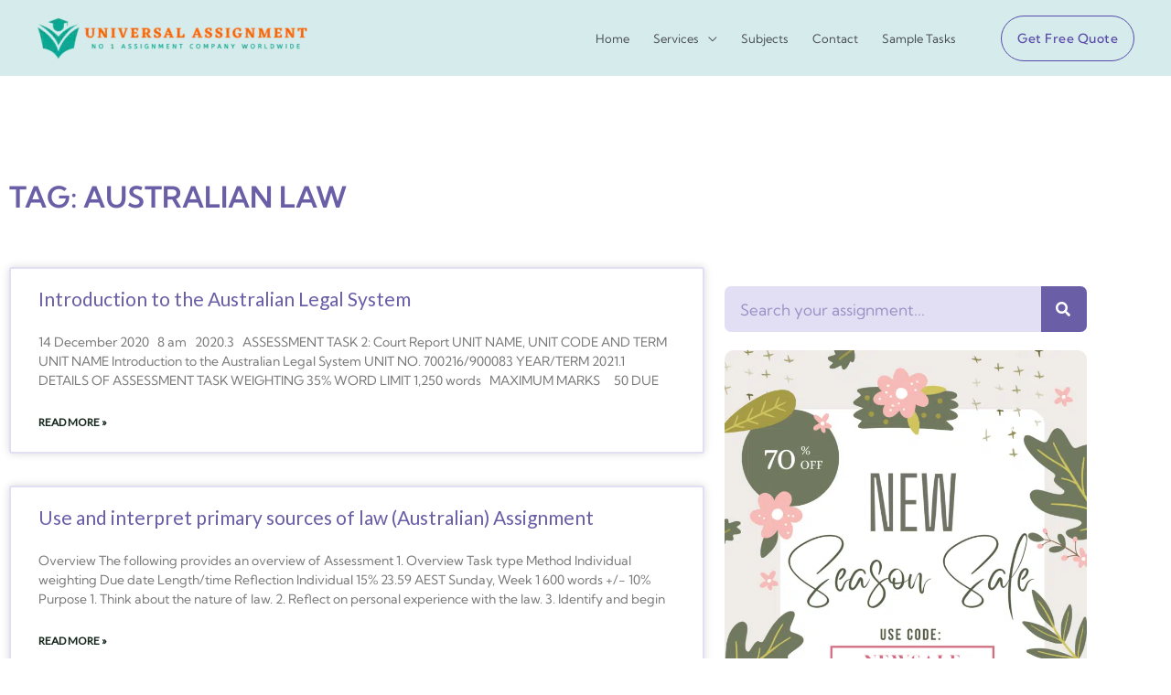

--- FILE ---
content_type: text/html; charset=utf-8
request_url: https://www.google.com/recaptcha/api2/anchor?ar=1&k=6LdDHuohAAAAACQe3zxUTjCIjKro8SK2XoLJsJqq&co=aHR0cHM6Ly91bml2ZXJzYWxhc3NpZ25tZW50LmNvbTo0NDM.&hl=en&type=v2_checkbox&v=PoyoqOPhxBO7pBk68S4YbpHZ&theme=light&size=normal&anchor-ms=20000&execute-ms=30000&cb=noyapx7ba7
body_size: 49655
content:
<!DOCTYPE HTML><html dir="ltr" lang="en"><head><meta http-equiv="Content-Type" content="text/html; charset=UTF-8">
<meta http-equiv="X-UA-Compatible" content="IE=edge">
<title>reCAPTCHA</title>
<style type="text/css">
/* cyrillic-ext */
@font-face {
  font-family: 'Roboto';
  font-style: normal;
  font-weight: 400;
  font-stretch: 100%;
  src: url(//fonts.gstatic.com/s/roboto/v48/KFO7CnqEu92Fr1ME7kSn66aGLdTylUAMa3GUBHMdazTgWw.woff2) format('woff2');
  unicode-range: U+0460-052F, U+1C80-1C8A, U+20B4, U+2DE0-2DFF, U+A640-A69F, U+FE2E-FE2F;
}
/* cyrillic */
@font-face {
  font-family: 'Roboto';
  font-style: normal;
  font-weight: 400;
  font-stretch: 100%;
  src: url(//fonts.gstatic.com/s/roboto/v48/KFO7CnqEu92Fr1ME7kSn66aGLdTylUAMa3iUBHMdazTgWw.woff2) format('woff2');
  unicode-range: U+0301, U+0400-045F, U+0490-0491, U+04B0-04B1, U+2116;
}
/* greek-ext */
@font-face {
  font-family: 'Roboto';
  font-style: normal;
  font-weight: 400;
  font-stretch: 100%;
  src: url(//fonts.gstatic.com/s/roboto/v48/KFO7CnqEu92Fr1ME7kSn66aGLdTylUAMa3CUBHMdazTgWw.woff2) format('woff2');
  unicode-range: U+1F00-1FFF;
}
/* greek */
@font-face {
  font-family: 'Roboto';
  font-style: normal;
  font-weight: 400;
  font-stretch: 100%;
  src: url(//fonts.gstatic.com/s/roboto/v48/KFO7CnqEu92Fr1ME7kSn66aGLdTylUAMa3-UBHMdazTgWw.woff2) format('woff2');
  unicode-range: U+0370-0377, U+037A-037F, U+0384-038A, U+038C, U+038E-03A1, U+03A3-03FF;
}
/* math */
@font-face {
  font-family: 'Roboto';
  font-style: normal;
  font-weight: 400;
  font-stretch: 100%;
  src: url(//fonts.gstatic.com/s/roboto/v48/KFO7CnqEu92Fr1ME7kSn66aGLdTylUAMawCUBHMdazTgWw.woff2) format('woff2');
  unicode-range: U+0302-0303, U+0305, U+0307-0308, U+0310, U+0312, U+0315, U+031A, U+0326-0327, U+032C, U+032F-0330, U+0332-0333, U+0338, U+033A, U+0346, U+034D, U+0391-03A1, U+03A3-03A9, U+03B1-03C9, U+03D1, U+03D5-03D6, U+03F0-03F1, U+03F4-03F5, U+2016-2017, U+2034-2038, U+203C, U+2040, U+2043, U+2047, U+2050, U+2057, U+205F, U+2070-2071, U+2074-208E, U+2090-209C, U+20D0-20DC, U+20E1, U+20E5-20EF, U+2100-2112, U+2114-2115, U+2117-2121, U+2123-214F, U+2190, U+2192, U+2194-21AE, U+21B0-21E5, U+21F1-21F2, U+21F4-2211, U+2213-2214, U+2216-22FF, U+2308-230B, U+2310, U+2319, U+231C-2321, U+2336-237A, U+237C, U+2395, U+239B-23B7, U+23D0, U+23DC-23E1, U+2474-2475, U+25AF, U+25B3, U+25B7, U+25BD, U+25C1, U+25CA, U+25CC, U+25FB, U+266D-266F, U+27C0-27FF, U+2900-2AFF, U+2B0E-2B11, U+2B30-2B4C, U+2BFE, U+3030, U+FF5B, U+FF5D, U+1D400-1D7FF, U+1EE00-1EEFF;
}
/* symbols */
@font-face {
  font-family: 'Roboto';
  font-style: normal;
  font-weight: 400;
  font-stretch: 100%;
  src: url(//fonts.gstatic.com/s/roboto/v48/KFO7CnqEu92Fr1ME7kSn66aGLdTylUAMaxKUBHMdazTgWw.woff2) format('woff2');
  unicode-range: U+0001-000C, U+000E-001F, U+007F-009F, U+20DD-20E0, U+20E2-20E4, U+2150-218F, U+2190, U+2192, U+2194-2199, U+21AF, U+21E6-21F0, U+21F3, U+2218-2219, U+2299, U+22C4-22C6, U+2300-243F, U+2440-244A, U+2460-24FF, U+25A0-27BF, U+2800-28FF, U+2921-2922, U+2981, U+29BF, U+29EB, U+2B00-2BFF, U+4DC0-4DFF, U+FFF9-FFFB, U+10140-1018E, U+10190-1019C, U+101A0, U+101D0-101FD, U+102E0-102FB, U+10E60-10E7E, U+1D2C0-1D2D3, U+1D2E0-1D37F, U+1F000-1F0FF, U+1F100-1F1AD, U+1F1E6-1F1FF, U+1F30D-1F30F, U+1F315, U+1F31C, U+1F31E, U+1F320-1F32C, U+1F336, U+1F378, U+1F37D, U+1F382, U+1F393-1F39F, U+1F3A7-1F3A8, U+1F3AC-1F3AF, U+1F3C2, U+1F3C4-1F3C6, U+1F3CA-1F3CE, U+1F3D4-1F3E0, U+1F3ED, U+1F3F1-1F3F3, U+1F3F5-1F3F7, U+1F408, U+1F415, U+1F41F, U+1F426, U+1F43F, U+1F441-1F442, U+1F444, U+1F446-1F449, U+1F44C-1F44E, U+1F453, U+1F46A, U+1F47D, U+1F4A3, U+1F4B0, U+1F4B3, U+1F4B9, U+1F4BB, U+1F4BF, U+1F4C8-1F4CB, U+1F4D6, U+1F4DA, U+1F4DF, U+1F4E3-1F4E6, U+1F4EA-1F4ED, U+1F4F7, U+1F4F9-1F4FB, U+1F4FD-1F4FE, U+1F503, U+1F507-1F50B, U+1F50D, U+1F512-1F513, U+1F53E-1F54A, U+1F54F-1F5FA, U+1F610, U+1F650-1F67F, U+1F687, U+1F68D, U+1F691, U+1F694, U+1F698, U+1F6AD, U+1F6B2, U+1F6B9-1F6BA, U+1F6BC, U+1F6C6-1F6CF, U+1F6D3-1F6D7, U+1F6E0-1F6EA, U+1F6F0-1F6F3, U+1F6F7-1F6FC, U+1F700-1F7FF, U+1F800-1F80B, U+1F810-1F847, U+1F850-1F859, U+1F860-1F887, U+1F890-1F8AD, U+1F8B0-1F8BB, U+1F8C0-1F8C1, U+1F900-1F90B, U+1F93B, U+1F946, U+1F984, U+1F996, U+1F9E9, U+1FA00-1FA6F, U+1FA70-1FA7C, U+1FA80-1FA89, U+1FA8F-1FAC6, U+1FACE-1FADC, U+1FADF-1FAE9, U+1FAF0-1FAF8, U+1FB00-1FBFF;
}
/* vietnamese */
@font-face {
  font-family: 'Roboto';
  font-style: normal;
  font-weight: 400;
  font-stretch: 100%;
  src: url(//fonts.gstatic.com/s/roboto/v48/KFO7CnqEu92Fr1ME7kSn66aGLdTylUAMa3OUBHMdazTgWw.woff2) format('woff2');
  unicode-range: U+0102-0103, U+0110-0111, U+0128-0129, U+0168-0169, U+01A0-01A1, U+01AF-01B0, U+0300-0301, U+0303-0304, U+0308-0309, U+0323, U+0329, U+1EA0-1EF9, U+20AB;
}
/* latin-ext */
@font-face {
  font-family: 'Roboto';
  font-style: normal;
  font-weight: 400;
  font-stretch: 100%;
  src: url(//fonts.gstatic.com/s/roboto/v48/KFO7CnqEu92Fr1ME7kSn66aGLdTylUAMa3KUBHMdazTgWw.woff2) format('woff2');
  unicode-range: U+0100-02BA, U+02BD-02C5, U+02C7-02CC, U+02CE-02D7, U+02DD-02FF, U+0304, U+0308, U+0329, U+1D00-1DBF, U+1E00-1E9F, U+1EF2-1EFF, U+2020, U+20A0-20AB, U+20AD-20C0, U+2113, U+2C60-2C7F, U+A720-A7FF;
}
/* latin */
@font-face {
  font-family: 'Roboto';
  font-style: normal;
  font-weight: 400;
  font-stretch: 100%;
  src: url(//fonts.gstatic.com/s/roboto/v48/KFO7CnqEu92Fr1ME7kSn66aGLdTylUAMa3yUBHMdazQ.woff2) format('woff2');
  unicode-range: U+0000-00FF, U+0131, U+0152-0153, U+02BB-02BC, U+02C6, U+02DA, U+02DC, U+0304, U+0308, U+0329, U+2000-206F, U+20AC, U+2122, U+2191, U+2193, U+2212, U+2215, U+FEFF, U+FFFD;
}
/* cyrillic-ext */
@font-face {
  font-family: 'Roboto';
  font-style: normal;
  font-weight: 500;
  font-stretch: 100%;
  src: url(//fonts.gstatic.com/s/roboto/v48/KFO7CnqEu92Fr1ME7kSn66aGLdTylUAMa3GUBHMdazTgWw.woff2) format('woff2');
  unicode-range: U+0460-052F, U+1C80-1C8A, U+20B4, U+2DE0-2DFF, U+A640-A69F, U+FE2E-FE2F;
}
/* cyrillic */
@font-face {
  font-family: 'Roboto';
  font-style: normal;
  font-weight: 500;
  font-stretch: 100%;
  src: url(//fonts.gstatic.com/s/roboto/v48/KFO7CnqEu92Fr1ME7kSn66aGLdTylUAMa3iUBHMdazTgWw.woff2) format('woff2');
  unicode-range: U+0301, U+0400-045F, U+0490-0491, U+04B0-04B1, U+2116;
}
/* greek-ext */
@font-face {
  font-family: 'Roboto';
  font-style: normal;
  font-weight: 500;
  font-stretch: 100%;
  src: url(//fonts.gstatic.com/s/roboto/v48/KFO7CnqEu92Fr1ME7kSn66aGLdTylUAMa3CUBHMdazTgWw.woff2) format('woff2');
  unicode-range: U+1F00-1FFF;
}
/* greek */
@font-face {
  font-family: 'Roboto';
  font-style: normal;
  font-weight: 500;
  font-stretch: 100%;
  src: url(//fonts.gstatic.com/s/roboto/v48/KFO7CnqEu92Fr1ME7kSn66aGLdTylUAMa3-UBHMdazTgWw.woff2) format('woff2');
  unicode-range: U+0370-0377, U+037A-037F, U+0384-038A, U+038C, U+038E-03A1, U+03A3-03FF;
}
/* math */
@font-face {
  font-family: 'Roboto';
  font-style: normal;
  font-weight: 500;
  font-stretch: 100%;
  src: url(//fonts.gstatic.com/s/roboto/v48/KFO7CnqEu92Fr1ME7kSn66aGLdTylUAMawCUBHMdazTgWw.woff2) format('woff2');
  unicode-range: U+0302-0303, U+0305, U+0307-0308, U+0310, U+0312, U+0315, U+031A, U+0326-0327, U+032C, U+032F-0330, U+0332-0333, U+0338, U+033A, U+0346, U+034D, U+0391-03A1, U+03A3-03A9, U+03B1-03C9, U+03D1, U+03D5-03D6, U+03F0-03F1, U+03F4-03F5, U+2016-2017, U+2034-2038, U+203C, U+2040, U+2043, U+2047, U+2050, U+2057, U+205F, U+2070-2071, U+2074-208E, U+2090-209C, U+20D0-20DC, U+20E1, U+20E5-20EF, U+2100-2112, U+2114-2115, U+2117-2121, U+2123-214F, U+2190, U+2192, U+2194-21AE, U+21B0-21E5, U+21F1-21F2, U+21F4-2211, U+2213-2214, U+2216-22FF, U+2308-230B, U+2310, U+2319, U+231C-2321, U+2336-237A, U+237C, U+2395, U+239B-23B7, U+23D0, U+23DC-23E1, U+2474-2475, U+25AF, U+25B3, U+25B7, U+25BD, U+25C1, U+25CA, U+25CC, U+25FB, U+266D-266F, U+27C0-27FF, U+2900-2AFF, U+2B0E-2B11, U+2B30-2B4C, U+2BFE, U+3030, U+FF5B, U+FF5D, U+1D400-1D7FF, U+1EE00-1EEFF;
}
/* symbols */
@font-face {
  font-family: 'Roboto';
  font-style: normal;
  font-weight: 500;
  font-stretch: 100%;
  src: url(//fonts.gstatic.com/s/roboto/v48/KFO7CnqEu92Fr1ME7kSn66aGLdTylUAMaxKUBHMdazTgWw.woff2) format('woff2');
  unicode-range: U+0001-000C, U+000E-001F, U+007F-009F, U+20DD-20E0, U+20E2-20E4, U+2150-218F, U+2190, U+2192, U+2194-2199, U+21AF, U+21E6-21F0, U+21F3, U+2218-2219, U+2299, U+22C4-22C6, U+2300-243F, U+2440-244A, U+2460-24FF, U+25A0-27BF, U+2800-28FF, U+2921-2922, U+2981, U+29BF, U+29EB, U+2B00-2BFF, U+4DC0-4DFF, U+FFF9-FFFB, U+10140-1018E, U+10190-1019C, U+101A0, U+101D0-101FD, U+102E0-102FB, U+10E60-10E7E, U+1D2C0-1D2D3, U+1D2E0-1D37F, U+1F000-1F0FF, U+1F100-1F1AD, U+1F1E6-1F1FF, U+1F30D-1F30F, U+1F315, U+1F31C, U+1F31E, U+1F320-1F32C, U+1F336, U+1F378, U+1F37D, U+1F382, U+1F393-1F39F, U+1F3A7-1F3A8, U+1F3AC-1F3AF, U+1F3C2, U+1F3C4-1F3C6, U+1F3CA-1F3CE, U+1F3D4-1F3E0, U+1F3ED, U+1F3F1-1F3F3, U+1F3F5-1F3F7, U+1F408, U+1F415, U+1F41F, U+1F426, U+1F43F, U+1F441-1F442, U+1F444, U+1F446-1F449, U+1F44C-1F44E, U+1F453, U+1F46A, U+1F47D, U+1F4A3, U+1F4B0, U+1F4B3, U+1F4B9, U+1F4BB, U+1F4BF, U+1F4C8-1F4CB, U+1F4D6, U+1F4DA, U+1F4DF, U+1F4E3-1F4E6, U+1F4EA-1F4ED, U+1F4F7, U+1F4F9-1F4FB, U+1F4FD-1F4FE, U+1F503, U+1F507-1F50B, U+1F50D, U+1F512-1F513, U+1F53E-1F54A, U+1F54F-1F5FA, U+1F610, U+1F650-1F67F, U+1F687, U+1F68D, U+1F691, U+1F694, U+1F698, U+1F6AD, U+1F6B2, U+1F6B9-1F6BA, U+1F6BC, U+1F6C6-1F6CF, U+1F6D3-1F6D7, U+1F6E0-1F6EA, U+1F6F0-1F6F3, U+1F6F7-1F6FC, U+1F700-1F7FF, U+1F800-1F80B, U+1F810-1F847, U+1F850-1F859, U+1F860-1F887, U+1F890-1F8AD, U+1F8B0-1F8BB, U+1F8C0-1F8C1, U+1F900-1F90B, U+1F93B, U+1F946, U+1F984, U+1F996, U+1F9E9, U+1FA00-1FA6F, U+1FA70-1FA7C, U+1FA80-1FA89, U+1FA8F-1FAC6, U+1FACE-1FADC, U+1FADF-1FAE9, U+1FAF0-1FAF8, U+1FB00-1FBFF;
}
/* vietnamese */
@font-face {
  font-family: 'Roboto';
  font-style: normal;
  font-weight: 500;
  font-stretch: 100%;
  src: url(//fonts.gstatic.com/s/roboto/v48/KFO7CnqEu92Fr1ME7kSn66aGLdTylUAMa3OUBHMdazTgWw.woff2) format('woff2');
  unicode-range: U+0102-0103, U+0110-0111, U+0128-0129, U+0168-0169, U+01A0-01A1, U+01AF-01B0, U+0300-0301, U+0303-0304, U+0308-0309, U+0323, U+0329, U+1EA0-1EF9, U+20AB;
}
/* latin-ext */
@font-face {
  font-family: 'Roboto';
  font-style: normal;
  font-weight: 500;
  font-stretch: 100%;
  src: url(//fonts.gstatic.com/s/roboto/v48/KFO7CnqEu92Fr1ME7kSn66aGLdTylUAMa3KUBHMdazTgWw.woff2) format('woff2');
  unicode-range: U+0100-02BA, U+02BD-02C5, U+02C7-02CC, U+02CE-02D7, U+02DD-02FF, U+0304, U+0308, U+0329, U+1D00-1DBF, U+1E00-1E9F, U+1EF2-1EFF, U+2020, U+20A0-20AB, U+20AD-20C0, U+2113, U+2C60-2C7F, U+A720-A7FF;
}
/* latin */
@font-face {
  font-family: 'Roboto';
  font-style: normal;
  font-weight: 500;
  font-stretch: 100%;
  src: url(//fonts.gstatic.com/s/roboto/v48/KFO7CnqEu92Fr1ME7kSn66aGLdTylUAMa3yUBHMdazQ.woff2) format('woff2');
  unicode-range: U+0000-00FF, U+0131, U+0152-0153, U+02BB-02BC, U+02C6, U+02DA, U+02DC, U+0304, U+0308, U+0329, U+2000-206F, U+20AC, U+2122, U+2191, U+2193, U+2212, U+2215, U+FEFF, U+FFFD;
}
/* cyrillic-ext */
@font-face {
  font-family: 'Roboto';
  font-style: normal;
  font-weight: 900;
  font-stretch: 100%;
  src: url(//fonts.gstatic.com/s/roboto/v48/KFO7CnqEu92Fr1ME7kSn66aGLdTylUAMa3GUBHMdazTgWw.woff2) format('woff2');
  unicode-range: U+0460-052F, U+1C80-1C8A, U+20B4, U+2DE0-2DFF, U+A640-A69F, U+FE2E-FE2F;
}
/* cyrillic */
@font-face {
  font-family: 'Roboto';
  font-style: normal;
  font-weight: 900;
  font-stretch: 100%;
  src: url(//fonts.gstatic.com/s/roboto/v48/KFO7CnqEu92Fr1ME7kSn66aGLdTylUAMa3iUBHMdazTgWw.woff2) format('woff2');
  unicode-range: U+0301, U+0400-045F, U+0490-0491, U+04B0-04B1, U+2116;
}
/* greek-ext */
@font-face {
  font-family: 'Roboto';
  font-style: normal;
  font-weight: 900;
  font-stretch: 100%;
  src: url(//fonts.gstatic.com/s/roboto/v48/KFO7CnqEu92Fr1ME7kSn66aGLdTylUAMa3CUBHMdazTgWw.woff2) format('woff2');
  unicode-range: U+1F00-1FFF;
}
/* greek */
@font-face {
  font-family: 'Roboto';
  font-style: normal;
  font-weight: 900;
  font-stretch: 100%;
  src: url(//fonts.gstatic.com/s/roboto/v48/KFO7CnqEu92Fr1ME7kSn66aGLdTylUAMa3-UBHMdazTgWw.woff2) format('woff2');
  unicode-range: U+0370-0377, U+037A-037F, U+0384-038A, U+038C, U+038E-03A1, U+03A3-03FF;
}
/* math */
@font-face {
  font-family: 'Roboto';
  font-style: normal;
  font-weight: 900;
  font-stretch: 100%;
  src: url(//fonts.gstatic.com/s/roboto/v48/KFO7CnqEu92Fr1ME7kSn66aGLdTylUAMawCUBHMdazTgWw.woff2) format('woff2');
  unicode-range: U+0302-0303, U+0305, U+0307-0308, U+0310, U+0312, U+0315, U+031A, U+0326-0327, U+032C, U+032F-0330, U+0332-0333, U+0338, U+033A, U+0346, U+034D, U+0391-03A1, U+03A3-03A9, U+03B1-03C9, U+03D1, U+03D5-03D6, U+03F0-03F1, U+03F4-03F5, U+2016-2017, U+2034-2038, U+203C, U+2040, U+2043, U+2047, U+2050, U+2057, U+205F, U+2070-2071, U+2074-208E, U+2090-209C, U+20D0-20DC, U+20E1, U+20E5-20EF, U+2100-2112, U+2114-2115, U+2117-2121, U+2123-214F, U+2190, U+2192, U+2194-21AE, U+21B0-21E5, U+21F1-21F2, U+21F4-2211, U+2213-2214, U+2216-22FF, U+2308-230B, U+2310, U+2319, U+231C-2321, U+2336-237A, U+237C, U+2395, U+239B-23B7, U+23D0, U+23DC-23E1, U+2474-2475, U+25AF, U+25B3, U+25B7, U+25BD, U+25C1, U+25CA, U+25CC, U+25FB, U+266D-266F, U+27C0-27FF, U+2900-2AFF, U+2B0E-2B11, U+2B30-2B4C, U+2BFE, U+3030, U+FF5B, U+FF5D, U+1D400-1D7FF, U+1EE00-1EEFF;
}
/* symbols */
@font-face {
  font-family: 'Roboto';
  font-style: normal;
  font-weight: 900;
  font-stretch: 100%;
  src: url(//fonts.gstatic.com/s/roboto/v48/KFO7CnqEu92Fr1ME7kSn66aGLdTylUAMaxKUBHMdazTgWw.woff2) format('woff2');
  unicode-range: U+0001-000C, U+000E-001F, U+007F-009F, U+20DD-20E0, U+20E2-20E4, U+2150-218F, U+2190, U+2192, U+2194-2199, U+21AF, U+21E6-21F0, U+21F3, U+2218-2219, U+2299, U+22C4-22C6, U+2300-243F, U+2440-244A, U+2460-24FF, U+25A0-27BF, U+2800-28FF, U+2921-2922, U+2981, U+29BF, U+29EB, U+2B00-2BFF, U+4DC0-4DFF, U+FFF9-FFFB, U+10140-1018E, U+10190-1019C, U+101A0, U+101D0-101FD, U+102E0-102FB, U+10E60-10E7E, U+1D2C0-1D2D3, U+1D2E0-1D37F, U+1F000-1F0FF, U+1F100-1F1AD, U+1F1E6-1F1FF, U+1F30D-1F30F, U+1F315, U+1F31C, U+1F31E, U+1F320-1F32C, U+1F336, U+1F378, U+1F37D, U+1F382, U+1F393-1F39F, U+1F3A7-1F3A8, U+1F3AC-1F3AF, U+1F3C2, U+1F3C4-1F3C6, U+1F3CA-1F3CE, U+1F3D4-1F3E0, U+1F3ED, U+1F3F1-1F3F3, U+1F3F5-1F3F7, U+1F408, U+1F415, U+1F41F, U+1F426, U+1F43F, U+1F441-1F442, U+1F444, U+1F446-1F449, U+1F44C-1F44E, U+1F453, U+1F46A, U+1F47D, U+1F4A3, U+1F4B0, U+1F4B3, U+1F4B9, U+1F4BB, U+1F4BF, U+1F4C8-1F4CB, U+1F4D6, U+1F4DA, U+1F4DF, U+1F4E3-1F4E6, U+1F4EA-1F4ED, U+1F4F7, U+1F4F9-1F4FB, U+1F4FD-1F4FE, U+1F503, U+1F507-1F50B, U+1F50D, U+1F512-1F513, U+1F53E-1F54A, U+1F54F-1F5FA, U+1F610, U+1F650-1F67F, U+1F687, U+1F68D, U+1F691, U+1F694, U+1F698, U+1F6AD, U+1F6B2, U+1F6B9-1F6BA, U+1F6BC, U+1F6C6-1F6CF, U+1F6D3-1F6D7, U+1F6E0-1F6EA, U+1F6F0-1F6F3, U+1F6F7-1F6FC, U+1F700-1F7FF, U+1F800-1F80B, U+1F810-1F847, U+1F850-1F859, U+1F860-1F887, U+1F890-1F8AD, U+1F8B0-1F8BB, U+1F8C0-1F8C1, U+1F900-1F90B, U+1F93B, U+1F946, U+1F984, U+1F996, U+1F9E9, U+1FA00-1FA6F, U+1FA70-1FA7C, U+1FA80-1FA89, U+1FA8F-1FAC6, U+1FACE-1FADC, U+1FADF-1FAE9, U+1FAF0-1FAF8, U+1FB00-1FBFF;
}
/* vietnamese */
@font-face {
  font-family: 'Roboto';
  font-style: normal;
  font-weight: 900;
  font-stretch: 100%;
  src: url(//fonts.gstatic.com/s/roboto/v48/KFO7CnqEu92Fr1ME7kSn66aGLdTylUAMa3OUBHMdazTgWw.woff2) format('woff2');
  unicode-range: U+0102-0103, U+0110-0111, U+0128-0129, U+0168-0169, U+01A0-01A1, U+01AF-01B0, U+0300-0301, U+0303-0304, U+0308-0309, U+0323, U+0329, U+1EA0-1EF9, U+20AB;
}
/* latin-ext */
@font-face {
  font-family: 'Roboto';
  font-style: normal;
  font-weight: 900;
  font-stretch: 100%;
  src: url(//fonts.gstatic.com/s/roboto/v48/KFO7CnqEu92Fr1ME7kSn66aGLdTylUAMa3KUBHMdazTgWw.woff2) format('woff2');
  unicode-range: U+0100-02BA, U+02BD-02C5, U+02C7-02CC, U+02CE-02D7, U+02DD-02FF, U+0304, U+0308, U+0329, U+1D00-1DBF, U+1E00-1E9F, U+1EF2-1EFF, U+2020, U+20A0-20AB, U+20AD-20C0, U+2113, U+2C60-2C7F, U+A720-A7FF;
}
/* latin */
@font-face {
  font-family: 'Roboto';
  font-style: normal;
  font-weight: 900;
  font-stretch: 100%;
  src: url(//fonts.gstatic.com/s/roboto/v48/KFO7CnqEu92Fr1ME7kSn66aGLdTylUAMa3yUBHMdazQ.woff2) format('woff2');
  unicode-range: U+0000-00FF, U+0131, U+0152-0153, U+02BB-02BC, U+02C6, U+02DA, U+02DC, U+0304, U+0308, U+0329, U+2000-206F, U+20AC, U+2122, U+2191, U+2193, U+2212, U+2215, U+FEFF, U+FFFD;
}

</style>
<link rel="stylesheet" type="text/css" href="https://www.gstatic.com/recaptcha/releases/PoyoqOPhxBO7pBk68S4YbpHZ/styles__ltr.css">
<script nonce="esqXg-F7mfxG8N8hwDbtiw" type="text/javascript">window['__recaptcha_api'] = 'https://www.google.com/recaptcha/api2/';</script>
<script type="text/javascript" src="https://www.gstatic.com/recaptcha/releases/PoyoqOPhxBO7pBk68S4YbpHZ/recaptcha__en.js" nonce="esqXg-F7mfxG8N8hwDbtiw">
      
    </script></head>
<body><div id="rc-anchor-alert" class="rc-anchor-alert"></div>
<input type="hidden" id="recaptcha-token" value="[base64]">
<script type="text/javascript" nonce="esqXg-F7mfxG8N8hwDbtiw">
      recaptcha.anchor.Main.init("[\x22ainput\x22,[\x22bgdata\x22,\x22\x22,\[base64]/[base64]/[base64]/bmV3IHJbeF0oY1swXSk6RT09Mj9uZXcgclt4XShjWzBdLGNbMV0pOkU9PTM/bmV3IHJbeF0oY1swXSxjWzFdLGNbMl0pOkU9PTQ/[base64]/[base64]/[base64]/[base64]/[base64]/[base64]/[base64]/[base64]\x22,\[base64]\x22,\x22d8ObwqA4w69Zw73CscOrw7zCg3BjRxvDp8OfdFlCQsKvw7c1IX/CisOPwoPCvAVFw4wyfUkQwowew7LCnMKkwq8OwoXCq8O3wrxTwqQiw6JNB1/DpB5zIBFjw5w/VFJgHMK7wpzDkBB5Z3UnwqLDpMKRNw8cDkYJwrzDtcKdw6bCosOwwrAGw7DDj8OZwptnaMKYw5HDlcKLwrbCgHdXw5jClMK+VcO/M8Krw6DDpcORUcOpbDwnfArDoTkVw7IqwrjDqU3DqDnCp8OKw5TDnAfDscOcZT/DqhtiwoQ/O8O1HkTDqHvCgGtHFMOMFDbCkwFww4DCri0Kw5HCrB/DoVtSwpJBfiUnwoEUwoZQWCDDnVV5dcOiw4EVwr/DncKUHMOybsKlw5rDmsOKZnBmw6nDjcK0w4NKw4rCs3PCusO2w4lKwq1sw4/DosOkw7MmQjnCjDgrwoUhw67DucOXwocKNnpawpRhw4/DpxbCusOcw4Y6wqxWwrIYZcO0wp/CrFpgwpUjNFADw5jDqXXCuxZ5w5o/[base64]/[base64]/CqGrDo8KTw6TCmSvDui/DrS/DssKLwrvCr8OdAsKxw6k/[base64]/WTgde1snTXbCjGBJBnDDgcKoInZZSMOtccKEw5/CimLDrsO+wrdHw5zCswHCvMK8I1jCu8O2c8K/N1fDrErDv2tFwohmw6RrwojCiVvDrsK2cErCn8OBJWDDsgLDgkUKw77DpwUOwoYcw4vCsmsQwrQZdsKlWcKEwq/DkzsFw7PCmcOdccOTwqdfw5UUwq/[base64]/DqcKWw6fCpGMSw4ZJwo/DvwfCty09w5nDo2HCmsKDw4YLFcK4wo3DrHXDkj/[base64]/IG7ChwZQwpg3V23DnsKhN8O5W8KawpxcwrHCvTVcw7LCg8O6RMOfNwzDkMKLwrFeUQ3CjsKKY0d8w64uTsOHw6Ufw6PCgQvCo1rCggXDosOROsKdwpfDhQrDsMOWwp7Dp1pHN8KwYsKBw5/DkUXDm8KOS8K7wobCqsKVIwpfwrPChlvDiBPCtEhPXcOnX2ZpJ8Kew4PCq8K6SW7CuybDsgfDtsKOw6VLwoclJ8Odw6/[base64]/DkXfCgMKpwpLDt11nfH4Gw4J9ETHCiAN+wocmEsKbw6nDnhfCs8O9w7Nwwp/CtsK1EcKrb1LDksO1w53DnsOOcsOUwqDCmcKjw6shwoIUwo1AwoDCkcOZw7cYw5PDtsKZw6PCmyVeRMKwdsOlWnTDkG8Kw7rCo3kOw43DqC1lwqgYw6LCgg3DhGhWL8KuwrNiEsOOBsKxMsKgwpoHw4TCuDjCm8OnKxcMES/Ckk7DtDo3wqJUTMKwPyYrMMO6wr/[base64]/CrGLCocOCEy/DgcOXJFBxw5cdw4zDssOPZE7CpMOYKT9eWsKoHSbDhBfDjsOiDSfCmGosE8K/wpDCnMKcXsOXw5rCqCR8wrpzwp1NOx3CpMOfKsK1wolbBmJEdWg5LsKyW3t5enzDtH1WQQskwpfDrinClMODwo/[base64]/DuGpUwq/DgsOjw7AecyTDssOBPcK/w7sHV8O4wr7CqMOiw6zCgsOvOsODwr7DqsKAQAA0DiJMJysmwogjDTBdClkIHsKhd8OiT3DDh8OtJBYcw6bDsjHCusKzG8OLA8ONwrnCuWkFZytWw7BqAMKcw7EAHMORw7XDvUDCvAQGw6vDmEwBw790BiBGw5XCtcORbH/DucKqTMOGN8KxacObw6zCj3nCisK2BcO8MUfDqz/DnMOFw6HCrC1FWsOKwo9UO3ESTk3CsEske8Kgw6pTwp8LPUnCgmTDomM1wopQw5bDmMOVwqfDkMOtJD5zwoUePMK4O1MdJT/CjHhrbglPwrAbY0thQ0BiSVpIGB8mw6wALXzCrsOGesOqwr/CtSjDjMO/[base64]/FhsMLcO8w5HChz7Cv8O9wo3Dm0pla0vDlMOSw4bCk8OOwrrCpyhNwpTCk8OTw7VWw7cLw4URF388w4TDgsKgAR3CtsKnfm7Dvm7DlcOFAWJVwqE/wpJww6llw6TDlR8sw7kFN8Kuw5g1wqDDkSpwWcOdwrPDpcOnFMOWdgpHSHMEUizCusOJe8OfIMOaw70LasOOC8ObRsKFD8KvwqjCphHDoxd0AiTClMKHXRrDm8Orw7/CoMO2WCfDmMOXLwxYRgzDuTEbw7XCqsKQVsOJacOfw5jDtijCrEV3w4PDg8KaDDrCv1kJfTrCsEVJJC9TXVzCg2ZOwrApwps/WSBywoliHMKcd8KMLcO/w7XChcKUwr7CqWTChmhMw5F6w5omAQTCtFLCnU0PDcOOwrhxU2XCtcKOYcKiFMOSZsK0RsKkw4/[base64]/[base64]/CjUjDnsOzP8O6w71zW8KmDsKbw7PCscKjwpszbsKTwqHCp33CgsOjworDlMOqIns3MiHDpE/DrzEwDsKERlfDqsK3wq0gNABcwp7CpsKyfQ3CumZWw4rClRNlc8K8bcKbw5FKwogLazkQwpXChhDChcKHJE0TYj0/PEfCiMOjUjXDtW/Dml0GecKtw7fCv8KyWwJOwrBMwqnDtDRiZm7Cu0oCwp1Iwq1/S0A6c8OewoXCpMKbwr9/w7/Dg8KgAw/CkMOLwpxkwrDCsWvCmcOYHxnChMKpw5BTw7tBwqnCs8Kpwoccw6/CtWbDtcOowpMwbBjCusK4ZmzDgAA+aU3CvsKuJMK6WMONw4RhLsKTw5JqTjd3PAnCjysAJTtkw5d3VHQxXD0qFDgKw5ouw6gUwoI1w6jDox4ww7MOw5xZasOJw64nDcKoMMOGw4haw6xLfUtNwr9lAcKEw5w7w7jDmHQ/[base64]/CokIkwpF/wqxOw6fCuyXCiMKjQDU8wr9BwrrDksKiwrTCqcOEwo9yw6rDrsOSw4nDkcKKwoPDqAPCp0FLYRRjwrHCmcOrw7IZCngXX1zDoAUUHcKfw4k/[base64]/DjynClBjCjcO7w7LDu8K2EEIUP1VNPBPCmcKfw7TCoMKWwoTDjMOVXMK8CDlzM0I0wol6csOENgTDncK0wq8Qw6rCl3Aewr/[base64]/Dn8O4wpHDnywsw5MkwogIUsKlW8OjeRpXPsKAwr/[base64]/NMORUcOew5jCgzDCsTp+w4XDtcKrTMOVw7jCo8Obw50jEsKuw5zDlMOcdMKYwohgN8KsaD/[base64]/[base64]/DiR1/TAbDpjLCg8K7EMKdCsOEFhdUw5Exw6XDiFIgw77Dp29le8OiS07CkMOubcOySGJWNMOfw4ZUw50bw7vDkUPDol5gw4I5P3/[base64]/ChsK+w6zCl8KOw5vCoMK/woNjTjEAw4vDtHjCsjhrYsKPYMKRwoHCjMKWw6cSw4HChMKLw7tYVAlDUhhewqdcw6PCgsOAZ8KRBA3Ci8K4wprDn8OafMKqdMOoIcKGRsKJXQ3DgybCpCzDkFfChcOWCQ3DrnLDsMK4w5MGw47DkStWwo/DoMOVQcKhe3dleX8Kw7pOY8KEwr3DjHdRDcKowpkKw5oxTlDDlG1QRl86BRDCj0BTQxDDu3PDhAVBwpzDm0t3wovCucKMaSZ4woPCk8Orw4d1wrg+w7xICcKkwrvCtgrCmV/DvUUew4jDkTzClMKowroxw7o6VMKYw63CisKBw4cww7QXw6TCgw3CsjsRTRnCt8KWw6/CoMKBasO1w5vDrCXDj8K0dcOfPVcxwpbCjsKJbgxwYcKtBCwuwrYlwrwEwqENcsOYL17CicKNw6QXbsKPQjc6w4EpwoDCqztKIMOnUmzCscOfK1nCnsOuPxhTw6N7w6MFZMKsw7bCocOKD8OZdQwDw5nDtcOkw5k+HsKxwpYBw7/DoCt6W8OWai3DlMKwKiHDpFLCgVDCisKMwr/CvcKTDiXCjsOuPSQiwoo+IzJzw5klZmHCjTzDmiUjF8OpW8OPw4TDgkXDu8O4w5LDln/Dt1DCr1PCs8KYwo1Nw7EbB2QoIcKVwpDClCXCusOLwobCqT5wAWB1cBDDjmVtw57DlwpuwoJqK1zDnMK3w7/DncOdf2TCqiPCr8KWKMOeFkkJwr7Dg8O+woPCsHEfR8OaLMOYwr3CsHHCvjfDiX/ChybCnQAlK8KjFgZLfVNtwo8dfcKPw7IFZcKJVTkAc1TDrA7CocKsDyjDqlc+PMKyGFPDgMOrEELDqsO/dMOHGiYhw6LDo8O9YiLCusOoLHLDl0EYwpplwqopwrQewpsLwr85YiPDsUXCu8OWWCY+BjLCgsKvwo9vPXLCo8OFVV7Ckj/[base64]/CngLDjV/CmQ1twq0JRxsmKGZ6w7JIa8OXwpXCt2HCg8OYU2LDni3Duj3ChVgLdEF+HD8jw4YhFcOlUsK4w4hDeCzDscO1w4XCkivCjMO5Eg5XAWrDhMKZwrZJw6MWwpXCsFdKTsKnGMKLaGjCgUkwwozDsMKqwpEywolPdMOUw7JIw7M/wpM5C8K3w73DhMKnAsO7KTbChjpGwo/Cgk/DicKWwrQPGsKkwr3ChjE4QX/Dows7C0LDgThyw4nCg8KGw6tpQm0fWsOEwoLDnsOrbsKsw6B1wqE3ecOEwq4SfsKxC0kgMG1Aw5DCssOSwqrCtsO3MhIMwpgmVMOLXg7Cj3TCmsKSwopWEHI4wrZ/w7R0NMOaF8Ojw6oPZ3dDcQbCk8OwRsOGJcKqLMOWwqAmwqsHw5vDiMO+w5VPfHTCuMKAw7MYIm3DrcObw5PClsO5w45uwrhReFfDpE/[base64]/Ds8O9McKjMipww4HDighsw4F8dUbCjQ1/w6pPwoNFw58HbjzChmzChcOJw6HCgsOvw4vCgmPCj8OIwrxCw61nw6V7a8KNOsOWb8KzK3/ChsKUwo3DliPCucO8wp0Dw47CsyzCn8KRwqXDu8O2wq/CssOffsONAcOkf0AKwpwxw5t2AF7Ci1TCnkzCocOhw7oXY8OoclEUwpURDsOKHFELw4bCgMKGwrnCn8KLwoMWQ8OlwqbDtgfDl8OXY8OpNmjDo8OWbWbChcKpw49hwrnDiMO6wqcJDh7CkMKrTiMVw53CrwsGw6bDkxtXU18+w69Dw7YXSMO2FV/Cv33DucOmwq/[base64]/[base64]/[base64]/Dig/DjUMmwoDDgzDDhF8KXsO8VMKYw4jCpx3Dm2XCn8Kjwox4wp5/KMKlw4UUw7l+YsOLwrVTCMOWBAZ7EsO5HcOuag5Hw7tNwrjCucO1wp9lwq3DuW/DqxtUfBLCkwzDkMKTw4NHwqjDjRDCkzUHwr3CtcK1w6DCry8ywo3DvF3CosK9Q8O0w6TDg8KYw7/DjU03wrFfwrjCgMOJNsKYwpjClDgBKw98SMKywoEWQy4OwpVaacKmw47CtcO1FSHCiMOPHMK6VsKbBWF1wo/Cj8KefGvCo8KhB27CpcKMSsK6woosZhjCmMKFw5nDncOSdsKxw6dJw7Z8XQIcMQN7w6rCg8KTYWJ1RMOyw7rCq8KxwqY6wofCoXtXI8Orw4RlH0fDrsKzw4XCmH7DtA/[base64]/[base64]/[base64]/[base64]/WMKCacKLVMKnNRAbw71Mw7t2ZcKKJMO8LcOvYsOWw4xbwoLCtcKxw5/[base64]/DtxYOKMO5wr7CrsOwwpQTwp1TUMK/wqdiA8KlGcOBwpnDsWgtwoLDqsKBT8K/woU2DEFQw4kxwqzDs8Kow7jDoDLDqcOyZgDCn8OfwqnDqxlJw4h+w64wbsKywoApw6HCl1kxUT4cwpfDgH7DoVkawrZzwqDDs8KaVsK8w6kHwqVbe8Kxwr06w6Fowp3DllTDisKhw4B/KyRjw6ZQGUfDo2TDjHN7LxpDwqNwQGZ2wr1kO8KldsOQwpnDllHCrsK7wr/DuMOJw6FkW3DDtEpPw7QZIcOGw5/[base64]/DnMKxK3Z6wqQDwoPDkwfDkwglJMOEw73DrMODOFnDuMKmE2/DoMKXQzrChsOESU7CvHsfGsKIbsO2wrTCjcKEwqvClFbDqMKHwphXbcO7wpBUw6PClGDCgSDDg8KVA1LCvxjCr8KtLk3DqMObw7bCpRteC8OeRSXDgsKmRsOVXMKSw58Nwp5zw7rCmsK/wobDl8OOwoU4wo3CusO5wqnDikXDkXFTKC5kaDJmw6pbGsOlwr5cw7zDiHwtPHXCjksVw7oFwo58w6nDmD7DnVwBw6DCn08nwqjDsQ/DvUgewoN2w6YMw64oelDCpsKpZsOIwrTCtMOPw5lYw7ZHeCNfShRmB2LCk0BDTMOPwq/DiC8tQVnDlAoiVsO2w43DgsK1ScO8w6B6w64pwpvCjAc9w6paKzBZVDt4IsOEB8KNw7MhwpfDt8KOw7sMNcKIw7hZBsOwwpUjBCAHwoVZw7zCpsO9M8OBwrbDhcOqw6DClcO2d2oCLArCjhZ7NMO2wrzDhjLDiT/CjT/CtcOowq0XICbDhVPDncKDXcOuw54bw6gKw5/CgMOLwoNsWiPCoBJAazwDwpLDq8KFI8O/wq/ChyJ9wqoPHRnDlsOVXcOgbsKZZ8KIw6TCg2xVw5fCucK1wqh+wr3CqVzDo8OobsO9wrpUwpfClgzCuUVSAz7CusKRwpxgFF7CnkvDu8K6UmvDnwg0AxrDniDCgsOPw75pXmkYFsONw6DDoGlQwrfCmcOYwqoawr4kw4QJwrdjO8KGwq/Cp8Ovw6MvDFBsTsKacWbCksKaC8Kzw6Buw50Nw7gMHVUiwqPCgsOLw6bCsw4gw4Vkw4hQw48VwrnCtGjCowzDuMKoTQzCo8OVYl3CvsKxPUHDrsOCP1lxIy86wobDvxkcwqF6w7FOw4Rew45KK3TCkXQ5O8O7w4vClsOXbsKXWjzDrH8IwqR8w4/Ci8KrdGMHw4LDoMOsP2nDrMK/w6bCpDPDrsKKwoBXG8K/w6N8VzjDnsKWwp/DkR/[base64]/CssKdwqNvbcO1bsK/w68zdsObw63CtwQ2w6XDs3zDmFoQSQRNw4k7RsKKw77DvnHCicKnwpTDmRMDGcOGHsKWPkvDkWPChB8yIwXDkU94KcO9Dg/[base64]/WX3DsgM0w78Zw5jDt1XCnhxDw7rDl8Kiw5REw6zCpzYxHMOZTV0XwrtxNcKoXgbDg8KtegXCpkYBwpc5Y8KvdMOCw71OTsKeThbDj3Z9wpgNw657dnYRcMKpN8ODwpFxfcOZWsK6QAYJwoDDtUHDi8K3wq0TNGEkMTQVwrzCjcOww6/[base64]/FkcXU8Kcwq1kLTxQwocOwrxlwqnDssKJw6hFw4lTw7rCmANHYcOmwqbDisK9w7TDqSbCp8K/OXovw6gVF8KOwrINEGzDjFbCo1JewrDDlXnCoA/Cq8OEH8KLwoEOw7HClWnCrz7DrcKmPnPDrcOQR8OCwp7DoXBjBHrCocOPPGjCoHg8w6jDs8KtDVLDmcOGwpsnwqgFH8KoK8KqJSvChnTDlAI6w4J4TFHCp8KLw7PCu8O1w7LCosOWw4A3wo5IwoLDvMKfwp/Cg8O9wrEQw4PCkRnCnTUmw63DqsOww6rCnMORw5zDvcO3EjDCmsKZSRAQc8KycsKRBxXCjMKzw5t5w4HCpcOowpnDui1/ecKdLcKJwrzCscKTChnCpgZRw6zDucKewpPDgsKIwqoow50ewp/DncOMw6vDvMKKBMKzczDDusKxNMKhdm3DmMKlHHbCrsOgTELCksKBc8O/[base64]/AQfDnsOkwqPDmsOvwrHCjGnCmcKEBDTCkMK2wrA2w4XDuEhpw6QcPcKuesKhwpTDg8K7cgchwqjDkjIKLTRefMKPw6ETbMOcwp3CsVTDnB5pdsOMRCDCksO0w5DDjsKRwqnDn2lxVyEUZQt4NMK4w5sdYFzDlMK4JcKsZH7CrxLCuX7Cr8OFw6/CggvDjsKewoXCgsOLPMOuDcOAGE/ClWAdKcKWw6DDlMKwwrXCnsKfw5ldw75rw4LDrcKVSMKIwr/DjVHCg8K4KQ7DrsKlwopAIxjDv8O5NcO5DMOEw7bCj8KuPQ3Cn0HDpcKxw5t7wrxRw7lCJlsVKjhYwrrCmkPDhxk9E2lOw6FweTAMQsO4ZnwKwrQIFDNYw7YhbMOCRsKKYSPDvmDDjcKLw6XDnG/ChMOADjwpG2HCscK5w7vDr8KmcMOWIcOcwrHCrxXCucKCChLDvsK6IMOywr/[base64]/[base64]/aMOGwoXCo8KAw5JXwpLCqcKKQcKTwpHCocO0FWLDiMKkwrU5wpQYwpRfPlYowqh3eWAAHsKTUynDsHopJEQrw5XCnMOHe8O1B8OQw6MiwpVEw4bCnsOnwrvCu8KddCvCtnjCrgkTSE/CocK4wqxkUztMw4PDmQdfwrXCrsOxL8OfwooswoNvwp9Owr5/[base64]/CjSJLwqrDuMK1w7rDkxMSw7hBB8KXemHDv8K1w5h/[base64]/DgGYrwp0nTcOYw65pw7/DtMOvF8Kzw7vCnSAuwqATEsKqw6c8IlQIw7XCoMKpH8OEw4Y8YCzClcOGOcK7w5rChMOLw7V1FMKRw7DCp8KyZcOnb13DosKswprCjiXDgzTDr8KLwovCg8OeQsOxwpLCgcKLUnjCh2bDvw7DhMO0wpxYwpjDkSkSw5VSwrMNT8KCwpfDtSzDt8KUYsK3NTJBGcKoAU/[base64]/DtV3ClQLDiw1XTGpFDsOwKDNjwqTCrAxvM8OLw41dfUHDoHBMw4oiw6lIMALDgx81w4HDkMK5w4FvCcK+wpwvdgLCknZjAQNvwqTCrsOlQmUIwo/[base64]/[base64]/CnxlkccOoTMOswpnChMO4KcKpw7HDtEjDssKbEzAAWi8XbGDDtTfDocKoJMK1PcKqfX7CrD8gMwVmKMOHw5lrw7nDhgVSH3Y/[base64]/Ch2/[base64]/DmsKsdMO+fixqAcKzw4cSw4vCjcKbwpUcw7fDisOLw7HDuk1TCRYaSS5tLC3CncO9w7XCqMOVcgwHPjPDl8OALzBTw7xMYUxAw5wFAjJcCMKqwrzCty0CLsOKTMOwVcKDw7pYw4bDshNWw6XDpsOdXsKRFcKXCMONwrAwZBDCnU/CgMKYR8ONIljChmlwdxNFwp9zw5nDisKRwr12AcORwrYhw6zCqQlXwqfDtyrDtcO9QxxjwoFCCWZnwqzCjV3Dv8KrC8KzYgAHYcKMwpbCvR/CmcKvB8K7wrLDoQ/DhU4TccKnPn7DlMK1wp88w7HDkjTDowx8w5MiLTLDrMKtE8Okw6TDhDN2cytiXMOkdsKsNRrCs8OdBsORw4pZUsKxwpFIOMKuwoEMUn/DosOjw5PDt8Oiw70CUAVOwqfCnFAzC1HCuC0Xwo50wqTDqUV5wqoeHCdBwqc9wpXDn8Ojw7DDjShKwpcGFcOKw5EhG8KKwpTCtMKre8KIw6ctBlUMwrPDs8KySU3CncOzwpALw4XCmHdOw7BybMKmwo/ChsKlI8K6HTDCmStcUFXDkMK2DnvDp1nDvMKqw77Ct8Oew71VYj/ClmPCnG4Xwr1IXsKeL8KuLkTDlcO4wrxZwo1cVBbDsRDCq8O/[base64]/DtgJzw4TCkMKwa1I8AWLDhxRjBBrClsObck/DkHrDvknCpikaw7p9LyrDkcODGsKIwo/CrcO2w53ChUwJEsKEfyfDscKxw73CmQXCpwTDlcOZR8OmEcKgw7VbwrnClQxhHVVUw4N8wo5AEHFYX398w4Ayw4lVw7XDuUcPCVLCtMKsw7l7wpIdwqbCusKywr3DiMKwUMOOMidFw6dEwp8CwqIqw5k8w5jCgzDDowrCncOiw4w6axdtw7/[base64]/w60TwrsJHjNzEUbDrBPDhMOwOMOsXxTDj8K8w6NVLQBNw7PCsMKHRArDoBliw4zDtsKYwozCl8KqRsKSXU54Qyt8wpIfwoxrw455wqjCimzDp1zDhQtww4nCl1AnwphAbEsCw5rCmirDlMKqDD5IIkjDiXXCmsKkKAnCusO/w4JQGxIewqopVsKmGcKWwoxYw5sbRMO1MMKpwplCwqrDv23CnsKswq4iT8O1w5oUeUnCjSxANMOVcMOcTMO8csKxT0nDqyHDjX7Ck3jDihrCmsOwwrJjwpNRwoTCqcKpw6PCrFs8w5M2LMK6wpnDiMKZwpXChg4VeMKYHMKSw54uLyPDmMOCwq4zScKRTsOHa0/DlsKLw4ljGmxhW3fCoADDqMOuFjfDvRxYw5TCiCTDvzzDjsK7LhfDu3zCh8OyUQ86wps4wps/e8OXJndww6DCtVfCr8KdK3PDmkzCnhhGwrTDqHTCk8Kgwp7CgWccU8Krb8O0w7dDasOvw6YEDsOMwofDoS5OcgFmBwvDmxZlwpY0OFsMWik4w50Hwp7DhTpLBsOuajDDjwLCjnHDl8KQK8KRw4FaVxAKwqMZcUM6DMOef3UNwrDDiDN/wpxTVcONGy43KcOjw4fDlcOcwrjDn8OWQMO6wrsqZsKjw7zDlsOywqzDtGcQdTHCs15+wrnDjj/DoRV0wpMuNMK7wrTDj8OAw4jCk8OrBWfCnBs/w7jCr8OEKsO3w5JNw7TDhVjDvi/Dm1bCn19GWMOjSQvDpAhuw5TDmUM9wr55w4YzMGXDs8O3CsKFbsKAWMOOacKIb8OXTS5PLsKlVMOtV1pAw6vCpgLCiHTDmWHCiErDh2Row6AsCsOcSCIGwp/DvndiC0bCqkoywq3DjUbDjMKxw7jCgEgWw6vCgAEIw5/CpsOvwpvDsMK7NHLCvsOyNiBYwowpwqtfwr/DikLCqjrDhmBCZMKlw5AUQsKDwrBxUFbDncOsFwR+D8KBw5LDpDPCkSgQOkx1w4nDqcOvYsOFw4lJwo1AwqsKw7hnaMKUw63DtMOUGi/[base64]/[base64]/DssOgBcKlwpl0wonCncOuw6rDrQopP3XDkHMcwpvCj8KKPsKUwpvDqxzCm8KBwq/[base64]/w4AhPRhZwok1NcKBwowNw5LClcKMNcO7E15XOE3CvcOIchpbVcO3wr4aAcKNw5vDk0RmUcKaNMO7w4DDuiDDs8O1w7BpKsOVw77DnlVRw5LCt8OswppuAiZzUcOfcz3Cs3skwpAKw4XCjArChi7DjMKlwpIPwpXCvETDmcKIw5PCth/DmMKzS8O5w4sHfSrCt8KNbxYvw6w8w77Ck8Kyw4zDusOzN8K/wrxbJB7Du8O4E8KGXcO0asOXwqLCmzfCqMKUw6/[base64]/ChE0GHmzDscKDW8KHw6pSwqrCusKqeW/[base64]/CjcOQFXNIw7PDrMOoGEzCsMKlR8O4wr9Yw6PDsMOiwpLDssOQw6vCq8OaF8KUcFnCrsKbQVg8w6PChQjCrsK7TMKSw7JVwoLChcOPw78uwoXCkHNTFsKXw583L2kxa0k6Zldre8O8w4QGdTbDhWPCvQ0iP0TClMOaw6VvTWpCwqoDWGF1LC1bw615w4oqwoAZwp/[base64]/[base64]/[base64]/[base64]/DiGDCmRdiw6LCmGLDk8Ofw7jDoXvCh8OVMQ5vwrUsw78mw4jCnMOuYSxVw4MGwqJbbMK8VMOqQcOHBGhxWMKaaGjDrMOZRMO0fR5RwprCnMOxw4bCo8KpHGsJwoIROEfDg0rDrsKLAsK0wqvDuxjDnsONw5tVw74QwrpHwrtIw4zChwRjw4VKaSUkwp/[base64]/wr/DusKEw4PCsWHCjCdhFMO+LMKzScOaPcOrw5vDh1U+wrjCpUxMwqMQw7chw7HDnsKEwr7DrU3ChhLDg8OjFQHDjWXCvMOCMnJWw6Bkw5PDm8Ogw4NUPjvCssOYNGZVNV8QAcO0wpFWwphuAAZYw6Vyw5rCtcORw4fDi8KEw61ba8KCw6hMw6/Du8O7w4V7X8OWdy/Dl8OAwrBHNcK/w4/[base64]/Cq8OUwqzChcOyQQp6w47DmCbDvcKmw6p2QMKAw6sLW8OeAMOHHgLCuMOOPMO0VsOTwpoMZcKiw4nDmXdewr1KBzF7V8O7FTfDv20WHcKeWsK9w5TCuyLDhWvDl1wzw4HCn3Y0wqbCkCFCOBnDosO9w6c5w4tkOSDChGNHwozDrEU/Cz3DhsOhw6TDvGp/OsK0w6EywoLCkMKhwpfCp8OhEcOyw6UBOMOSe8K+QsO7bFwMwqfCusKNEMK3JDxnSMKtRwnDtcOyw4oYWCHDi1jCkC7DpMO6w5fDtTTCvyLCscKVwoAgw7x8wqg/wq/[base64]/CsjnDlsORwoE3FhrCvW/CnMOKw4tbJGFbw5AUXn/CpzrCisOGXw4SwqTDkBMvQVIfe2wYRB7DiSBkw5Mbw7VfCMKiw5krasOZb8O+wpJDw7QQYFQ7wr/CrBlkwpZ8WMOaw4glwr7DnF7DoDgFfMOSw5dMwrgQe8K6wqTCiCvDjQzDrcK5w6HDs2MRQjFywp/DjQYpw5/ChRnCnnfCjRATw710aMKsw4UhwoF5w780B8Ksw6zCmsKTwpsefEHCmMOUAjQOI8KuWcKmBC/[base64]/[base64]/f8OtUVPCi8OyBjjCjyDCgTEjw6LChzpRdsK2w57DuFgnXRYMw6nCsMKobS4hCMO1EcKpwp7CvnvDpMOjOsOKw5VSw7TCqcKfw77DmlrDgXzDjMODw4XCpVfCu3HDtMOww4E8w79swq5CUzYpw7jCgMKKw7oswqzDvcOTUsONwrl/HcOWw5RWJDrCkSJ8wrNmw6shwpAWw4zCoMORAlzCrGvDiA7CtyHDq8KYwpDCicO8XcOQXcOmR0knw6Qww5nDjU3DoMOHFsOYw55WwonDrBtvERjDiC7Dtg9qwq/DnR9+HhDCpMKjDQoPw4IKbMKDCyjCkjJodMOZw79xwpXDvcKRYkrDn8KowpJtCsOIUlDDjCEfwp1rw4VcCTcJwrTDmcOlw6swG1ZEHiDCgsKMJcKtHcOYw6lrajgBwpM/w5fCkEQ1w5PDrMKhCsOgAcKSNsKIQ0bCgzRtX3TDk8KqwrRPH8Ohw6DDi8K4bXDCjDzCjcKZFMKvwrBWwofDt8OFw5zDhcKVWsKCw4vCmU5EW8O3wozDgMKKLkrCj0E3GMKZe0pRwpPDlcOCXAHDhkodDMOcwqd4P01peD/Dj8Kcw4BEZsOBInvCvhrDtMOOw4tpwolzw4bDqXHCthIZw6jDqcK4w7tkUcK/F8O2QnTCksK7Y085w6lYf3U8UWzCnsK1wrIUMHVCN8KIwrbCjxfDssKxw6Jjw71wwrXDhsKiG0kpe8OgIBjCgj/Dm8Oaw5ZkaXTCmMOBFHTCosKFwr0KwrR4w5xCKXDDscOFCcKSQ8KeIXNcwrLDsVhmNyjCkUhQO8KgCEpCwoPCsMKXMWfDj8K4F8Kzw4TDssOkJMOlwrUQwojDr8KxD8OSw5LDlsKweMK9cXzDimLCgAg2CMK7w4HDj8Knw50PwoZHN8K/[base64]/DmcKdwonDpE3DvsO2w7vCpS09w44rw5Anw4kXWnELBsOWw4l5\x22],null,[\x22conf\x22,null,\x226LdDHuohAAAAACQe3zxUTjCIjKro8SK2XoLJsJqq\x22,0,null,null,null,1,[21,125,63,73,95,87,41,43,42,83,102,105,109,121],[1017145,362],0,null,null,null,null,0,null,0,1,700,1,null,0,\[base64]/76lBhnEnQkZnOKMAhnM8xEZ\x22,0,0,null,null,1,null,0,0,null,null,null,0],\x22https://universalassignment.com:443\x22,null,[1,1,1],null,null,null,0,3600,[\x22https://www.google.com/intl/en/policies/privacy/\x22,\x22https://www.google.com/intl/en/policies/terms/\x22],\x22qDTnHXcJ9Hs9W+gOrhIth2wgN0K9cyz8csICE94HxMQ\\u003d\x22,0,0,null,1,1769071730466,0,0,[17,243,57,161],null,[117,95,114,107],\x22RC-NNmZ9w_cFJSL5Q\x22,null,null,null,null,null,\x220dAFcWeA5aQoJYUJl3kzKq_pNx1joKYymbmP2X_N7InnDbiU55GReRrEpUkqXv1Zvbu8GBj8IYiLWHU9blHyQnPTePasojh-Lkuw\x22,1769154530491]");
    </script></body></html>

--- FILE ---
content_type: text/html; charset=utf-8
request_url: https://www.google.com/recaptcha/api2/aframe
body_size: -273
content:
<!DOCTYPE HTML><html><head><meta http-equiv="content-type" content="text/html; charset=UTF-8"></head><body><script nonce="pcaOHketTfSKYCe3Cre5wQ">/** Anti-fraud and anti-abuse applications only. See google.com/recaptcha */ try{var clients={'sodar':'https://pagead2.googlesyndication.com/pagead/sodar?'};window.addEventListener("message",function(a){try{if(a.source===window.parent){var b=JSON.parse(a.data);var c=clients[b['id']];if(c){var d=document.createElement('img');d.src=c+b['params']+'&rc='+(localStorage.getItem("rc::a")?sessionStorage.getItem("rc::b"):"");window.document.body.appendChild(d);sessionStorage.setItem("rc::e",parseInt(sessionStorage.getItem("rc::e")||0)+1);localStorage.setItem("rc::h",'1769068131770');}}}catch(b){}});window.parent.postMessage("_grecaptcha_ready", "*");}catch(b){}</script></body></html>